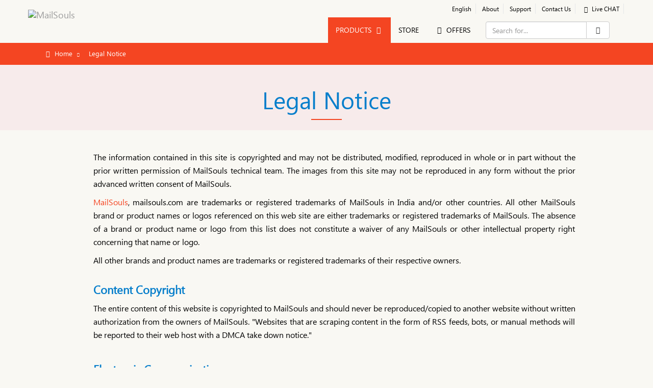

--- FILE ---
content_type: text/html; charset=utf-8
request_url: https://mailsouls.com/legal-notice.html
body_size: 2509
content:
<!DOCTYPE html>
<html lang="en">
<head>
<meta charset="utf-8">
<meta http-equiv="X-UA-Compatible" content="IE=edge">
<meta name="viewport" content="width=device-width, initial-scale=1">
<title>Legal Notice MailSouls Software</title>
<meta content="MailSouls Legal Notice and Disclaimers." name="description" />
<meta content="mailsouls, mailsouls software" name="keywords" />
<link rel="canonical" href="https://www.mailsouls.com/legal-notice.html" />
<meta name="robots" content="noindex,nofollow" />
<meta name="author" content="MailSouls"/>
<meta name="copyright" content="MailSouls Software" />
<link href="favicon.ico" rel="shortcut icon" />
<link href="css/bootstrap.min.css" rel="stylesheet" type="text/css">
<link href="css/fontello.css" rel="stylesheet" type="text/css">
<link href="css/style.css" rel="stylesheet" type="text/css">

<!--[if lte IE 8]>
  <script type='text/javascript' src='js2/html5shiv.js'></script>
  <script type='text/javascript' src='js2/respond.min.js'></script>
<![endif]-->
</head>
<body class="body-new">
<header>
  <nav class="navbar navbar-top hidden-sm hidden-xs" id="navbar-top">
    <div class="container">
      <ul class="nav navbar-nav navbar-right">
        <li class="dropdown2"><a aria-expanded="false"><img src="img/english.gif" alt=""> English</a></li>
        <li> <a href="https://www.mailsouls.com/about-us.html"> About </a> </li>
        <li> <a href="https://lc.chat/now/8269981/"> Support </a> </li>
        <li> <a href="https://www.mailsouls.com/contact-us.html"> Contact Us </a> </li>
        <li> <a href="https://lc.chat/now/8269981/"> <i class="icon icon-mobile"></i> Live CHAT </a> </li>
      </ul>
    </div>
  </nav>
  <nav class="navbar navbar-inverse ">
    <div class="container">
      <div class="navbar-header">
        <button data-target="#navbar-main" data-toggle="collapse" class="navbar-toggle" type="button"> <span class="icon-bar"></span> <span class="icon-bar"></span> <span class="icon-bar"></span> </button>
        <a href="https://www.mailsouls.com/index.html" class="navbar-brand"><img src="img/logo.png" alt="MailSouls"></a> </div>
      <div class="collapse navbar-collapse" id="navbar-main">
        <ul class="nav navbar-nav navbar-right">
          <li class="active"> <a href="https://www.mailsouls.com/"> PRODUCTS <i class="icon icon-down-open"></i> </a> </li>
          <li> <a href="https://www.mailsouls.com/store.html"> STORE </a> </li>
          <li></li>
          <li> <a href="#" class="header-offer"><i class="icon- icon-gift"></i> OFFERS </a> </li>
          <li>
            <form class="navbar-form" action="#">
              <div class="input-group">
                <input type="text" class="form-control" placeholder="Search for...">
                <span class="input-group-btn">
                <button class="btn btn-default" type="button"><i class="icon icon-search"></i></button>
                </span> </div>
            </form>
          </li>
        </ul>
      </div>
    </div>
  </nav>
</header>
<div class="page-header">
  <div class="container">
    <div class="row">
      <div class="col-sm-12">
        <ul class="breadcrumb">
          <li class="text-white"> <i class="icon-home text-white"></i> <a href="index.html">Home</a> </li>
          <li class="text-white">Legal Notice</li>
        </ul>
      </div>
    </div>
  </div>
</div>
<div class="container-red-light padding-btm-10 padding-top-40">
  <h1 class="h2 padding-btm-10 main-heading text-center">Legal Notice</h1>
  <p class="header-border"></p>
</div>
</div>
<div class="container">
  <div class="row"> </div>
  <div class="container padding-btm-10 padding-top-10">
    <div class="row">
      <div class="col-sm-10 col-sm-offset-1">
        <div class="text-center">
          <p class="margin-top-30 text-justify">The information contained in this site is copyrighted and may not be distributed, modified, reproduced in whole or in part without the prior written permission of MailSouls technical team. The images from this site may not be reproduced in any form without the prior advanced written consent of MailSouls.</p>
          <p class=" text-justify"> <a href="https://www.mailsouls.com">MailSouls</a>, mailsouls.com are trademarks or registered trademarks of MailSouls in India and/or other countries. All other MailSouls brand or product names or logos referenced on this web site are either trademarks or registered trademarks of MailSouls. The absence of a brand or product name or logo from this list does not constitute a waiver of any MailSouls or other intellectual property right concerning that name or logo. </p>
          <p class="text-justify">All other brands and product names are trademarks or registered trademarks of their respective owners.</p>
        </div>
        <div class="padding-btm-10 padding-top-20">
          <h2 class="h4 margin-top-40"><strong>Content Copyright</strong></h2>
          <p class="margin-top-10 text-justify">The entire content of this website is copyrighted to MailSouls and should never be reproduced/copied to another website without written authorization from the owners of MailSouls. "Websites that are scraping content in the form of RSS feeds, bots, or manual methods will be reported to their web host with a DMCA take down notice."</p>
        </div>
        <div class="padding-btm-10 padding-top-20">
          <h2 class="h4 margin-top-40"><strong>Electronic Communication</strong></h2>
          <p class="margin-top-10 text-justify">When you visit our website or send e-mails to us, you are communicating with us electronically. You consent to receive communications from us electronically. We will communicate with you by e-mail or by posting notices on this site. You agree that all agreements, notices, disclosures and other communications that we provide to you electronically satisfy any legal requirement that such communications be in writing.</p>
        </div>
        <div class="padding-btm-10 padding-top-20">
          <h3 class="h4 margin-top-40"><strong>Applicable Law</strong></h3>
          <p class="margin-top-10 text-justify">By visiting www.MailSouls.com, you agree that the laws of the state of Delhi, without regard to principles of conflict of laws, will govern these Conditions of Use and any dispute of any sort that might arise between you and MailSouls must be settled in the courts of Delhi, INDIA; and you agree to jurisdiction in such courts.</p>
        </div>
      </div>
    </div>
  </div>
</div>
<footer class="visible-sm-left-center">
  <div class="container padding-top-20 padding-btm-10">
    <div class="row">
      <div class="col-sm-8">
        <p class="">Copyright &copy; 2014-<script type="text/javascript">
var today = new Date()
var year = today.getFullYear()
document.write(year)
</script> 
          MailSouls Inc. All Rights Reserved.</p>
      </div>
      <div class="col-sm-4">
        <p class="text-right visible-sm-right-center">Sitemap: <a href="sitemap.xml" target="_blank" class="text-white">XML</a> | <a href="sitemap.xml" target="_blank" class="text-white">HTML</a></p>
      </div>
    </div>
  </div>
</footer>
<script src="js/jquery.min.js"></script> 
<script src="js/bootstrap.min.js"></script> 
<script src="js/custom.js"></script> 
<script type="text/javascript">
window.__lc = window.__lc || {};
window.__lc.license = 8269981;
(function() {
  var lc = document.createElement('script'); lc.type = 'text/javascript'; lc.async = true;
  lc.src = ('https:' == document.location.protocol ? 'https://' : 'http://') + 'cdn.livechatinc.com/tracking.js';
  var s = document.getElementsByTagName('script')[0]; s.parentNode.insertBefore(lc, s);
})();
</script>
<script defer src="https://static.cloudflareinsights.com/beacon.min.js/vcd15cbe7772f49c399c6a5babf22c1241717689176015" integrity="sha512-ZpsOmlRQV6y907TI0dKBHq9Md29nnaEIPlkf84rnaERnq6zvWvPUqr2ft8M1aS28oN72PdrCzSjY4U6VaAw1EQ==" data-cf-beacon='{"version":"2024.11.0","token":"ce9925c70fea404ca26c36e00c35c103","r":1,"server_timing":{"name":{"cfCacheStatus":true,"cfEdge":true,"cfExtPri":true,"cfL4":true,"cfOrigin":true,"cfSpeedBrain":true},"location_startswith":null}}' crossorigin="anonymous"></script>
</body>
</html>

--- FILE ---
content_type: text/css
request_url: https://mailsouls.com/css/fontello.css
body_size: 1120
content:
@font-face{font-family:fontello;src:url(../fonts/fontello4f40.eot?20093739);src:url(../fonts/fontello4f40.eot?20093739#iefix) format('embedded-opentype'),url(../fonts/fontello4f40.woff?20093739) format('woff'),url(../fonts/fontello4f40.ttf?20093739) format('truetype'),url(../fonts/fontello4f40.svg?20093739#fontello) format('svg');font-weight:400;font-style:normal}[class*=" icon-"]:before,[class^=icon-]:before{font-family:fontello;font-style:normal;font-weight:400;speak:none;display:inline-block;text-decoration:inherit;width:1em;margin-right:.2em;text-align:center;font-variant:normal;text-transform:none;line-height:1em;margin-left:.2em;-webkit-font-smoothing:antialiased;-moz-osx-font-smoothing:grayscale}.icon-mail-alt:before{content:'\e800'}.icon-mail:before{content:'\e801'}.icon-video:before{content:'\e802'}.icon-camera:before{content:'\e803'}.icon-down-open:before{content:'\e804'}.icon-doc:before{content:'\e805'}.icon-plus-squared-alt:before{content:'\e806'}.icon-minus-squared-alt:before{content:'\e807'}.icon-tag:before{content:'\e808'}.icon-lock-dark:before{content:'\e809'}.icon-link:before{content:'\e80a'}.icon-home:before{content:'\e80b'}.icon-help-circled:before{content:'\e80c'}.icon-download:before{content:'\e80d'}.icon-upload:before{content:'\e80e'}.icon-quote-left:before{content:'\e80f'}.icon-quote-right:before{content:'\e810'}.icon-share:before{content:'\e811'}.icon-comment-empty:before{content:'\e812'}.icon-comment:before{content:'\e813'}.icon-attention:before{content:'\e814'}.icon-money:before{content:'\e815'}.icon-login:before{content:'\e816'}.icon-left-open:before{content:'\e817'}.icon-academic:before{content:'\e818'}.icon-dollar:before{content:'\e819'}.icon-rupee:before{content:'\e81a'}.icon-filter:before{content:'\e81b'}.icon-tasks:before{content:'\e81c'}.icon-fork:before{content:'\e81d'}.icon-block:before{content:'\e81e'}.icon-pdf:before{content:'\e81f'}.icon-chat:before{content:'\e820'}.icon-chat-empty:before{content:'\e821'}.icon-link-ext:before{content:'\e822'}.icon-cc-paypal:before{content:'\e823'}.icon-tags:before{content:'\e824'}.icon-cc-visa:before{content:'\e825'}.icon-ok:before{content:'\e826'}.icon-star-empty:before{content:'\e827'}.icon-personal:before{content:'\e828'}.icon-arrow-down:before{content:'\e829'}.icon-th-large:before{content:'\e82a'}.icon-picture:before{content:'\e82b'}.icon-tools:before{content:'\e82c'}.icon-basket:before{content:'\e82d'}.icon-database-dark:before{content:'\e82e'}.icon-credit-card:before{content:'\e82f'}.icon-ticket:before{content:'\e830'}.icon-rocket:before{content:'\e831'}.icon-arrow-left:before{content:'\e832'}.icon-twitter:before{content:'\e833'}.icon-facebook:before{content:'\e834'}.icon-gplus:before{content:'\e835'}.icon-pinterest:before{content:'\e836'}.icon-tumblr:before{content:'\e837'}.icon-linkedin:before{content:'\e838'}.icon-skype:before{content:'\e839'}.icon-paypal:before{content:'\e83a'}.icon-th-list:before{content:'\e83b'}.icon-ok-big:before{content:'\e83c'}.icon-cross-big:before{content:'\e83d'}.icon-right-open:before{content:'\e83e'}.icon-up-open:before{content:'\e83f'}.icon-location:before{content:'\e840'}.icon-search:before{content:'\e841'}.icon-cross:before{content:'\e842'}.icon-angle-double-left:before{content:'\e843'}.icon-angle-double-right:before{content:'\e844'}.icon-angle-double-up:before{content:'\e845'}.icon-user-add:before{content:'\e846'}.icon-users:before{content:'\e847'}.icon-user:before{content:'\e848'}.icon-angle-double-down:before{content:'\e849'}.icon-arrow-right:before{content:'\e84a'}.icon-ok-circle:before{content:'\e84b'}.icon-arrow-up:before{content:'\e84c'}.icon-cancel-circle:before{content:'\e84d'}.icon-plus:before{content:'\e84e'}.icon-minus:before{content:'\e84f'}.icon-enterprise:before{content:'\e850'}.icon-eye-off:before{content:'\e851'}.icon-calendar:before{content:'\e852'}.icon-buy:before{content:'\e853'}.icon-youtube-play:before{content:'\e854'}.icon-star:before{content:'\e855'}.icon-help:before{content:'\e856'}.icon-eye:before{content:'\e857'}.icon-cog:before{content:'\e858'}.icon-cog-alt:before{content:'\e859'}.icon-asterisk:before{content:'\e85a'}.icon-gift:before{content:'\e85b'}.icon-building:before{content:'\e85c'}.icon-chart-bar:before{content:'\e85d'}.icon-globe:before{content:'\e85e'}.icon-cloud:before{content:'\e85f'}.icon-windows:before{content:'\e860'}.icon-email:before{content:'\e861'}.icon-appstore:before{content:'\e862'}.icon-android:before{content:'\e863'}.icon-ie:before{content:'\e864'}.icon-gmail:before{content:'\e865'}.icon-business:before{content:'\e866'}.icon-hourglass:before{content:'\e867'}.icon-check:before{content:'\e868'}.icon-cancel:before{content:'\e869'}.icon-drive:before{content:'\e86a'}.icon-trophy:before{content:'\e86b'}.icon-print:before{content:'\e86c'}.icon-lock-open-alt:before{content:'\e86d'}.icon-right-dir:before{content:'\e86e'}.icon-phone:before{content:'\e86f'}.icon-gauge:before{content:'\e870'}.icon-hammer:before{content:'\e871'}.icon-mobile:before{content:'\e872'}.icon-vimeo:before{content:'\e873'}.icon-book:before{content:'\e874'}.icon-send-dark:before{content:'\e875'}.icon-send:before{content:'\e876'}.icon-thumbs-up:before{content:'\e877'}.icon-thumbs-down:before{content:'\e878'}.icon-wechat:before{content:'\e879'}.icon-down-dir:before{content:'\e87a'}.icon-left-dir:before{content:'\e87b'}.icon-up-dir:before{content:'\e87c'}.icon-monitor:before{content:'\e87d'}.icon-wrench:before{content:'\e87e'}.icon-logout:before{content:'\e87f'}.icon-sitemap:before{content:'\e880'}.icon-bank:before{content:'\e881'}.icon-retweet:before{content:'\e882'}.icon-plus-circle:before{content:'\e883'}.icon-minus-circle:before{content:'\e884'}.icon-flag:before{content:'\e885'}.icon-flag-empty:before{content:'\e886'}.icon-sort-name-up:before{content:'\e887'}.icon-sort-name-down:before{content:'\e888'}.icon-floppy:before{content:'\e889'}.icon-inbox:before{content:'\e88a'}.icon-flash:before{content:'\e88b'}.icon-trash-empty:before{content:'\e88c'}.icon-folder-open-empty:before{content:'\e88d'}.icon-folder-open:before{content:'\e88e'}.icon-dot-3:before{content:'\e890'}.icon-dot-2:before{content:'\e891'}.icon-dot:before{content:'\e892'}.icon-record:before{content:'\e893'}.icon-zoom-in:before{content:'\e894'}.icon-zoom-out:before{content:'\e895'}.icon-play:before{content:'\e896'}.icon-down-open-big:before{content:'\e897'}.icon-trash:before{content:'\e898'}.icon-left-open-big:before{content:'\e899'}.icon-right-open-big:before{content:'\e89a'}.icon-list:before{content:'\e89b'}.icon-flow-tree:before{content:'\e89c'}.icon-folder:before{content:'\e89d'}.icon-quote:before{content:'\e89e'}.icon-back-in-time:before{content:'\e89f'}.icon-spin3:before{content:'\e8a0'}.icon-spin4:before{content:'\e8a1'}.icon-spin6:before{content:'\e8a2'}.icon-spin5:before{content:'\e8a3'}.icon-spin1:before{content:'\e8a4'}.icon-user-secret:before{content:'\e8a5'}.icon-medkit:before{content:'\e8a6'}.icon-lifebuoy:before{content:'\e8a7'}.icon-up-open-big:before{content:'\e8a8'}.icon-star-half:before{content:'\e8a9'}.icon-star-half-alt:before{content:'\e8aa'}.icon-info-circled:before{content:'\e8ab'}.icon-info:before{content:'\e8ac'}

--- FILE ---
content_type: text/css
request_url: https://mailsouls.com/css/style.css
body_size: 6647
content:
@font-face {
font-family:'laoui';
src:url('../fonts/laoui.eot');
src:url('../fonts/laoui.eot') format('embedded-opentype'), url('../fonts/laoui.woff2') format('woff2'), url('../fonts/laoui.woff') format('woff'), url('../fonts/laoui.ttf') format('truetype'), url('../fonts/laoui.svg#laoui') format('svg');
}
body {
	font-family: 'laoui', Arial, sans-serif;
	font-size: 16px;
	line-height: 24px;
	color: #000;
	background-color: #f9f8f3;
}
.body-new {
	font-family: 'laoui', sans-serif;
	font-size: 16px;
	line-height: 26px;
	color: #000;
}
.body-new h1, .body-new .h1, .body-new h2, .body-new .h2, .body-new h3, .body-new .h3, .body-new h4, .body-new .h4, .body-new h5, .body-new .h5, .body-new h6, .body-new .h6 {
	font-family: 'laoui', sans-serif;
	margin-top: 0px;
	margin-bottom: 0px;
}
.body-new h1, .body-new .h1 {
	font-size: 46px;
	line-height: 56px;
}
strong {
	font-weight: 600;
}
a {
	color: #f44522;
	transition: 0.5s ease;
	outline: 0 !important;
}
.strike {
	text-decoration: none;
	position: relative;
	display: inline-block;
	font-size:36px;
	padding-top: 20px;
}
.strike:after {
	content: "";
	position: absolute;
	bottom: 0;
	left: 0;
	border-top: 2px solid red;
	height: 45%;
	height: calc(50% - 10px);
	width: 100%;
	transform: rotateZ(-4deg);
}
a:hover, a:active, a:focus {
	color: #067ecb;
	text-decoration: none !important;
}
hr {
	border-top: 1px solid #3d4d5e;
}
::selection {
text-shadow: none;
background: #f44522;
color: #fff;
}
::-moz-selection {
text-shadow:none;
background:#f44522;
color:#fff;
}
.text-style {
	font-size: 23px;
	line-height: 25px !important;
}
.img-responsive {
	display: inline-block !important
}
.panel {
	border-radius: 0px;
}
.panel .panel-heading {
	border-top-left-radius: 0px;
	border-top-right-radius: 0px;
}
.weight-400 {
	font-weight: 400;
}
.padding-10 {
	padding: 10px;
}
.padding-15 {
	padding: 15px;
}
.padding-20 {
	padding: 20px;
}
.padding-top-5 {
	padding-top: 5px;
}
.padding-top-10 {
	padding-top: 10px;
}
.padding-top-15 {
	padding-top: 15px;
}
.padding-top-20 {
	padding-top: 20px;
}
.padding-top-25 {
	padding-top: 25px;
}
.padding-top-30 {
	padding-top: 30px;
}
.padding-top-40 {
	padding-top: 40px;
}
.padding-top-50 {
	padding-top: 50px;
}
.padding-top-60 {
	padding-top: 60px;
}
.padding-top-100 {
	padding-top: 100px;
}
.padding-top-120 {
	padding-top: 120px;
}
.padding-btm-5 {
	padding-bottom: 5px;
}
.padding-btm-10 {
	padding-bottom: 10px;
}
.padding-btm-15 {
	padding-bottom: 15px;
}
.padding-btm-20 {
	padding-bottom: 20px;
}
.padding-btm-30 {
	padding-bottom: 30px;
}
.padding-btm-40 {
	padding-bottom: 40px;
}
.padding-btm-50 {
	padding-bottom: 50px;
}
.padding-btm-60 {
	padding-bottom: 60px;
}
.padding-btm-100 {
	padding-bottom: 100px;
}
.padding-btm-120 {
	padding-bottom: 120px;
}
.margin-top-10 {
	margin-top: 10px;
}
.margin-top-20 {
	margin-top: 20px;
}
.margin-top-30 {
	margin-top: 30px;
}
.padding-left-btm {
	padding-left: 0px;
	padding-bottom: 0px;
}
.padding-left-20 {
	padding-left: 20px;
}
.padding-left-0 {
	padding-left: 0px;
}
.margin-btm-10 {
	margin-bottom: 10px;
}
.margin-btm-15 {
	margin-bottom: 15px;
}
.margin-btm-20 {
	margin-bottom: 20px;
}
.margin-btm-30 {
	margin-bottom: 30px;
}
.margin-left-media {
	margin-left: 95px;
	margin-bottom: 50px
}
@media (max-width:767px) {
.margin-left-media {
margin-left: 20px;
}
}
.weight-100 {
	font-weight: 100;
}
.weight-300 {
	font-weight: 300;
}
.weight-600 {
	font-weight: 600;
}
.icon-size-20 {
	font-size: 20px;
}
.icon-size-30 {
	font-size: 30px;
}
.icon-size-50 {
	font-size: 50px;
}
.p-lg {
	font-size: 24px;
	line-height: 28px;
	color: #000;
	font-weight: 600;
}
.p-sm {
	font-size: 12px;
	line-height: 18px;
}
.p-xs {
	font-size: 14px;
	line-height: 18px;
}
h1, .h1, h2, .h2, h3, .h3, h4, .h4, h5, .h5, h6, .h6 {
	margin-top: 0px;
	margin-bottom: 0px;
	color: #067ecb;
}
h1, .h1 {
	font-size: 48px;
	line-height: 60px;
}
h2, .h2 {
	font-size: 36px;
	line-height: 38px;
}
h3, .h3 {
	font-size: 30px;
	line-height: 40px;
}
h4, .h4 {
	font-size: 22px;
	line-height: 28px;
}
h5, .h5 {
	font-size: 18px;
	line-height: 28px;
}
h6, .h6 {
	font-size: 16px;
	line-height: 24px;
}
.stickytopheight {
	margin-top: -105px;
	position: absolute;
	background-color: #f9f8f3;
	height: 20px;
}
#flyout {
	background-color: #ffffff;
	width: 100%;
	z-index: 999;
	-webkit-box-shadow: 0 1px 1px rgba(0, 0, 0, .08);
	box-shadow: 0 1px 1px rgba(0, 0, 0, .08)
}
.fixed {
	position: fixed;
	top: 76px;
	left: 0;
}
.offer-text {
	font-size: 24px;
	font-weight:300;
	line-height:38px;
}
.bg-red {
	background-color:#797977
}
.offer-t {
	font-size: 25px
}
.white-text {
	color:#FFF;
}
@media (max-width:991px) {
h1, .h1 {
font-size: 36px;
line-height: 48px;
}
h2, .h2 {
font-size: 32px;
line-height: 40px;
}
h3, .h3 {
font-size: 30px;
line-height: 34px;
}
h4, .h4 {
font-size: 22px;
line-height: 30px;
}
}
@media (max-width:600px) {
h1, .h1 {
font-size: 34px;
line-height: 38px;
}
h2, .h2 {
font-size: 26px;
line-height: 38px;
}
}
.text-white {
	color: #fff;
}
.text-red {
	color: #f44522;
}
.text-blue {
	color: #0078d7;
}
.text-blue-light {
	color: #7ebee8;
}
.text-blue-sky {
	color: #3498db
}
.text-purple {
	color: #b455b6;
}
.text-orange {
	color: #f38a01;
}
.text-gray {
	color: #808080;
}
.text-grey-dark {
	color: #393838
}
.text-info {
	color: #0b789f;
}
.container-grey {
	background: #f9f9f9;
}
.container-yellow {
	background: #fff5ee;
}
.container-red {
	background-color: #f44522;
}
.container-blue {
	background-color: #2680c0;
}
.container-blue-light {
	background-color: #cce2f9;
}
.container-red-light {
	background-color: #f7ebeb;
}
.bg-white {
	background-color: #fff;
}
.bg-round {
	border-radius: 50%;
	border: 1px solid #000;
	height: 200px;
	width: 200px;
	display: inline-block;
}
.bg-offer {
	background-color: #de2f2f;
	height: 450px;
	width: 100%;
}
.border-btm-blue-3 {
	border-bottom: 3px solid #0087ff;
}
.border-top-btm-grey {
	border-top: 1px solid #ccc;
	border-bottom: 1px solid #ccc;
}
.media-left, .media > .pull-left {
	padding-right: 20px;
}
.navbar-blue {
	background-color: #2680c0;
}
.main-nav {
	background-color: #f44522;
}
ul.main-nav {
	list-style: none;
	text-align: center;
	margin-bottom: 0px;
	padding-left: 0;
}
ul.main-nav li {
	display: inline-block;
}
ul.main-nav li a {
	color: #fff;
	display: block;
	padding: 20px 31px;
	font-style: normal;
	font-weight: 300;
	text-shadow: 0 0 1px rgba(0, 0, 0, 0.35);
	text-transform: uppercase;
	font-size: 18px;
}
.main-nav li a:hover {
	background-color: #067ecb;
}
.grid-demo {
	position: relative;
}
.main-nav li a:active {
	color: #ee7000 !important;
}
.header-offer {
	color: #f00 #000000;
}
.header-form .form-control {
	font-size: 13px;
	height: 28px;
	border-radius: 0px;
	margin-top: 10px;
	box-shadow: 0 0px 0px rgba(0, 0, 0, 0.075)
}
.header-form .btn-default {
	border-radius: 0px;
	border-left: 0 none;
}
.header-form .btn {
	font-size: 14px;
	margin-top: 10px;
	padding: 3px 10px;
}
.navbar {
	min-height: auto;
	margin-bottom: 0;
	border: 0px;
	border-radius: 0;
}
.navbar-brand {
	padding: 0;
}
@media (min-width:992px) {
.navbar-brand {
position: relative;
top: -15px;
}
}
#navbar-top .navbar-nav > li > a {
	border-right: 1px solid #e5e7e9;
	font-size: 12px;
	margin: 7px 2px;
	padding: 0px 8px;
}
#navbar-top .navbar-right {
}
#navbar-top .input-group {
	background-color: transparent !important;
	border-collapse: separate;
	border-color: #737373;
	display: table;
	margin-left: 18px;
	position: relative;
	padding-top: 5px;
}
#navbar-top .form-control {
	background-color: #071c33;
	border: 1px solid #5d6d7e;
	color: #9d9d9d;
}
#navbar-top .btn {
	padding: 4px;
}
.navbar-inverse {
	background-color: #f9f8f3;
}
.navbar-inverse .navbar-nav > li > a {
	color: #000;
}
.navbar-nav > li > a {
	color: #000;
	font-size: 14px;
}
.navbar-inverse .navbar-nav > .active > a, .navbar-inverse .navbar-nav > .active > a:focus, .navbar-inverse .navbar-nav > .active > a:hover {
	color: #fff !important;
	background-color: #f44522;
}
.navbar-inverse .navbar-nav > .open > a, .navbar-inverse .navbar-nav > .open > a:focus, .navbar-inverse .navbar-nav > .open > a:hover {
	background: #f44522;
	color: #fff !important;
}
.navbar-inverse .navbar-nav > li > a:focus, .navbar-inverse .navbar-nav > li > a:hover {
	background: #f44522;
	color: #fff !important;
}
.navbar-inverse .navbar-toggle:hover, .navbar-inverse .navbar-toggle:focus {
	background-color: #067ecb;
}
@media (max-width:991px) {
.navbar-inverse .navbar-nav > li > a {
font-size: 16px;
margin-top: 0;
padding-top: 0px;
padding-bottom: 0px;
border-radius: 0px;
margin-left: 0px;
}
.navbar-inverse .navbar-nav > li > a {
padding-top: 11px;
padding-bottom: 11px;
border-bottom: solid 1px #233140;
}
}
.main-nav .nav > li.dropdown.open {
	position: static;
}
.main-nav .nav > li.dropdown.open .dropdown-menu {
	display: table;
	width: 100%;
	text-align: center;
	left: 0;
	right: 0;
	padding: 0px;
	border: medium none;
}
.main-nav .dropdown-menu > p {
	font-size: 17px;
	margin-bottom: 0;
	padding-left: 10px;
}
.main-nav .dropdown-menu > li > a {
	clear: both;
	color: #333;
	display: block;
	font-weight: 400;
	line-height: 1.42857;
	padding: 6px 16px;
	white-space: nowrap;
}
.main-nav .dropdown1 .dropdown-menu {
	left: -315px;
	min-width: 753px;
	padding-bottom: 0px;
}
@media (max-width:768px) {
.main-nav .dropdown1 .dropdown-menu {
left: -315px;
min-width: auto;
padding-bottom: 0px;
}
.main-nav .h5, .navbar-inverse .h6 {
color: #9d9d9d !important;
}
}
#navbar-second .navbar-nav > li > a {
	color: #fff !important;
	font-size: 18px;
	font-style: normal;
	font-weight: 300 !important;
	padding: 20px 31px;
	text-shadow: 0 0 1px rgba(0, 0, 0, 0.35);
	text-transform: uppercase;
	font-family: roboto;
}
#navbar-second .navbar-nav > li > a:focus {
	background-color: #067ecb;
}
#navbar-second .dropdown-menu {
	background-color: transparent;
}
@media (max-width:767px) {
#navbar-second .navbar-nav > li > a {
border-bottom: 1px solid #ccc;
color: #fff;
font-size: 14px;
font-style: normal;
font-weight: 300;
padding: 8px 15px;
text-shadow: 0 0 1px rgba(0, 0, 0, 0.35);
text-transform: uppercase;
}
#navbar-second .navbar-nav > li > a::last-child {
border-bottom: none !important;
}
.banner h1 {
font-size: 40px !important;
line-height: 50px !important;
}
}
.navbar-inverse .navbar-toggle {
	background: #f44522 none repeat scroll 0 0;
	border-color: #f44522;
}
.navbar-inverse .navbar-toggle:hover, .navbar-inverse .navbar-toggle:focus {
	background-color: #f44522;
}
.main-nav .navbar-toggle {
	background-color: #fff;
}
.navbar-toggle .icon-bar {
	background: #000;
	position: relative;
	transition: all 200ms ease-in-out;
}
.navbar-toggle.active .icon-bar:nth-of-type(1) {
top: 7px;
transform: rotate(45deg);
background-color: #000;
}
.navbar-toggle.active .icon-bar:nth-of-type(2) {
background-color: transparent;
}
.navbar-toggle.active .icon-bar:nth-of-type(3) {
top: -5px;
transform: rotate(-45deg);
background-color: #000;
}
ul.list-circle {
	list-style: outside none none;
	margin: 0;
	padding-left: 23px;
}
ul.list-circle li {
	font-size: 14px;
	line-height: 18px;
	margin-top: 3px;
	margin-bottom: 3px;
}
ul.list-circle li a {
	color: #2f2f2f;
	transition-timing-function: linear;
	transition-delay: 0s;
	transition: width 0s;
}
ul.list-circle li::before {
color: #0087ff;
content: "• ";
font-size: 16px;
font-weight: bolder;
margin-left: -21px;
margin-right: 10px;
line-height: 24px;
}
@media (max-width:991px) {
ul.list-circle li a {
color: #d9d9d9;
}
}
.buy-link {
	background: #ff9269 none repeat scroll 0 0;
	color: #fff !important;
	font-size: 11px;
	margin-left: 7px;
	padding: 5px;
	visibility: hidden;
	transition-delay: 0s;
}
.download-link {
	background: #0087ff none repeat scroll 0 0;
	color: #fff !important;
	font-size: 11px;
	margin-left: 7px;
	padding: 5px;
	visibility: hidden;
	transition-delay: 0s;
}
@media (max-width: 768px) {
.buy-link {
visibility: visible !important;
}
.download-link {
visibility: visible!important;
}
}
.banner {
	position: relative;
}
.banner .slide1 {
	background-image: url(../img/bg-header.png);
	background-repeat: repeat;
	width: 100% !important;
	z-index: 1;
}
.banner .slide2 {
	background-image: url(../img/bg-header.png);
	background-repeat: no-repeat;
	width: 100% !important;
	webkit-background-size: cover;
	-moz-background-size: cover;
	background-size: cover;
	-o-background-size: cover;
	z-index: 1;
}
.banner .slide3 {
	background-image: url(../img/bg-header.png);
	background-repeat: repeat;
	width: 100% !important;
	z-index: 1;
}
.banner .owl-theme .owl-controls {
	margin-top: -35px;
	position: relative;
	text-align: center;
}
.banner .customNavigation {
	position: relative;
	text-align: center;
}
.banner .customNavigation a {
	-moz-user-select: none;
	cursor: pointer;
}
.banner .customNavigation .prev {
	left: 5px;
	margin-top: -300px;
	position: absolute;
	top: 50%;
	z-index: 0;
	color: #c5c5c5;
	font-size: 60px;
}
.banner .customNavigation .next {
	margin-top: -300px;
	position: absolute;
	right: 5px;
	top: 50%;
	z-index: 0;
	color: #c5c5c5;
	font-size: 60px;
}
.banner .button-box {
	position: relative;
}
.banner .button-box .box1 {
	display: none;
}
.banner .button-box .box2 {
	display: none;
}
.banner a.free-trial {
	color: #fff;
}
.banner a.free-trial:hover {
	color: #f38a01;
}
.banner .icon-top1 {
	left: 30%;
	position: absolute;
	top: 89px;
	font-size: 30px;
}
.banner .icon-top2 {
	left: 55%;
	position: absolute;
	top: 89px;
	font-size: 30px;
}
.banner .icon-text {
	font-size: 16px;
	font-weight: 300;
}
@media (max-width: 992px) and (min-width:768px) {
.banner .btn-orange, .banner .btn-mac {
background-color: #f38a01;
padding: 9px 12px;
color: #fff;
font-size: 16px;
position: relative;
text-decoration: none;
z-index: 3;
border-radius: 0px;
}
.banner .icon-top1 {
left: 31px;
position: absolute;
top: 89px;
font-size: 30px;
}
.banner .icon-top2 {
left: 110px;
position: absolute;
top: 89px;
font-size: 30px;
}
}
.banner .btn-win {
	background-color: #f38a01;
	padding: 10px 35px;
	color: #fff;
	font-size: 18px;
	position: relative;
	text-decoration: none;
	z-index: 3;
	border-radius: 0px;
}
.banner .btn-win:hover {
	color: #fff;
}
.banner .btn-mac {
	background-color: #fff;
	padding: 10px 35px;
	color: #0078d7;
	font-size: 18px;
	position: relative;
	text-decoration: none;
	z-index: 3;
	border-radius: 0px;
}
.banner .btn-mac:hover {
	background-color: #f38a01;
	color: #fff;
}
@media (max-width:767px) {
.banner .btn-win {
width: 100%;
display: block;
}
.banner .btn-mac {
width: 100%;
display: block;
}
}
.banner h1 {
	font-size: 64px;
	line-height: 75px;
}
.btn-trial {
	background-color: #06bd06;
	padding: 15px 30px;
	margin: 0px 10px 10px 0px;
	color: #fff;
	font-size: 26px;
	position: relative;
	text-decoration: none;
	border-radius: 0px;
}
.btn-trial:hover {
	background-color: #090;
}
.btn-download {
	background: #66b030 none repeat scroll 0 0;
	border-radius: 2px;
	color: #fff;
	font-size: 22px;
	line-height: 19px;
	padding: 12px 16px;
	margin-top: 5px;
}
.btn-download:hover {
	color: #fff;
}
.btn-buy {
	padding: 5px 8px;
	color: #fff;
	background-color: #ff7000;
	font-size: 18px;
	margin-top: 10px;
	border-radius: 1px;
}
.btn-buy:hover {
	background-color: #eb6802;
	color: #fff;
}
.btn-border-blue {
	padding: 5px 8px;
	color: #0078d7;
	background-color: #ffffff;
	font-size: 18px;
	border-radius: 0px;
	border: 1px solid #0078d7;
	margin-top: 20px;
}
.btn-border-blue:hover {
	color: #0078d7;
}
.btn-get-now {
	background-color: #0087ff;
	color: #fff;
	text-align: center;
	z-index: 2;
	padding: 10px 15px;
	border-radius: 0px;
}
.btn-get-now:hover {
	color: #ffffff;
}
.btn-orange {
	background: transparent none repeat scroll 0 0;
	background-color: #f9f8f3;
	border: 2px solid #f38a01;
	border-radius: 2px;
	color: #000;
	font-size: 22px;
	line-height: 19px;
	padding: 10px 20px;
	margin-top: 5px;
}
.btn-orange:hover {
	color: #fff;
	background: #f38a01 none repeat scroll 0 0;
}
@media (max-width:767px) {
.btn-orange, .btn-get-now, .btn-download {
width: 100%;
display: block;
}
}
.bg-banner .icon-cross-custom {
	color: #ffffff;
	font-size: 22px;
	left: 82%;
	position: absolute;
	right: 0;
	top: 20px;
}
.texture {
	bottom: 0;
	left: 0;
	position: absolute;
	right: 0;
	top: 0;
}
.table>thead>tr>th {
	padding-top: 15px;
	padding-bottom: 15px;
	vertical-align: bottom;
	border-bottom: 1px solid #ddd;
}
@media (max-width:767px) {
.free-download-td {
width: 60px;
}
table {
font-size: 12px !important;
line-height: 13px !important;
}
}
#client-say {
	position: relative;
}
#client-say .item {
	margin: 10px;
	color: #514f4f;
	font-size: 20px;
	line-height: 38px;
	font-weight: 400;
}
#client-say .customNavigation {
	position: relative;
	text-align: center;
}
#client-say .customNavigation a {
	-moz-user-select: none;
	cursor: pointer;
}
#client-say .customNavigation .prev {
	left: -83px;
	margin-top: -205px;
	position: absolute;
	top: 50%;
	z-index: 0;
	color: #cecece;
	font-size: 60px;
}
#client-say .customNavigation .next {
	margin-top: -205px;
	position: absolute;
	right: -83px;
	top: 50%;
	z-index: 0;
	color: #cecece;
	font-size: 60px;
}
@media (max-width:768px) {
#client-say .customNavigation .prev {
left: 0px;
}
#client-say .customNavigation .next {
right: 0px;
}
}
.awards .owl-controls {
	text-align: left !important;
}
.awards .icon-quote-left, .awards .icon-quote-right {
	color: #CCC;
}
footer {
	background-color: #0c81cc !important;
	font-size: 14px;
	font-weight: 400;
	color: #fff;
}
footer .btn-download, .btn-buy {
	position: relative;
}
footer .btn-download:before {
	font-family: "fontello";
	content: '\e80d';
	left: -1px;
	padding: 10px 12px;
	position: absolute;
	top: -1px;
	background: #055dd4;
}
footer .btn-download {
	background-color: #0078d7;
	border-radius: 0;
	color: #fff;
	font-size: 18px;
	margin-top: 0px;
	padding: 9px 8px;
}
footer .btn-download:hover {
	background-color: #055dd4;
}
footer .btn-buy:before {
	font-family: "fontello";
	content: '\e853';
	left: -1px;
	padding: 10px 12px;
	position: absolute;
	top: -1px;
	background-color: #f37901;
}
footer .btn-buy {
	background-color: #f38a01;
	border-radius: 0;
	color: #fff;
	font-size: 18px;
	padding: 9px 35px;
	text-decoration: none;
}
footer .btn-buy:hover {
	background-color: #f37901;
	color: #fff;
}
footer ul {
	padding-left: 0px;
}
footer ul li {
	list-style: none;
	padding-top: 3px;
}
footer a, footer ul li a {
	color: #bdbdbd;
}
footer a:hover, footer ul li a:hover {
	color: #fff
}
footer .h4 {
	font-size: 18px !important;
	color: #ffae00 !important;
}
ul.list-check {
	list-style: outside none none;
	margin: 0;
	padding-left: 23px;
}
ul.list-check li {
	font-size: 16px;
	line-height: 22px;
	margin-bottom: 5px;
}
ul.list-check li::before {
color: #f44522;
font-family: "fontello";
content: "\e826";
font-size: 14px;
font-weight: 400;
margin-left: -24px;
margin-right: 10px;
line-height: 18px;
}
ul.list-right-open-thin {
	list-style: outside none none;
	margin: 0;
	padding-left: 23px;
}
ul.list-right-open-thin {
	list-style: outside none none;
	margin: 0;
	padding-left: 23px;
}
ul.list-right-open-thin li {
	font-size: 16px;
	line-height: 20px;
	margin-bottom: 5px;
}
ul.list-right-open-thin li a {
	color: #bdbdbd;
	transition-timing-function: linear;
	transition-delay: 0s;
	transition: width 0s;
}
ul.list-right-open-thin li::before {
color: #ffae00;
font-family: "fontello";
content: "\e83e";
font-size: 12px;
font-weight: 400;
margin-left: -21px;
margin-right: 10px;
line-height: 18px;
}
ul.footer-social {
	list-style: outside none none;
	margin-bottom: 0 !important;
	padding: 0;
}
ul.footer-social li {
	display: inline-block;
	font-size: 14px;
	margin-bottom: 5px;
	margin-top: 5px;
}
ul.footer-social li i {
	background: #fff none repeat scroll 0 0;
	border: 1px solid #ccc;
	border-radius: 50%;
	color: #363636;
	display: inline-block;
	font-size: 16px;
	height: 40px;
	line-height: 38px;
	margin-right: 8px;
	text-align: center;
	width: 40px;
}
ul.footer-social li i:hover {
	color: #fff;
}
ul.footer-social li .icon-facebook:hover {
	background: #3b5998 none repeat scroll 0 0;
	border: 1px solid #3b5998;
}
ul.footer-social li .icon-twitter:hover {
	background: #00aced none repeat scroll 0 0;
	border: 1px solid #00aced;
}
ul.footer-social li .icon-gplus:hover {
	background: #dd4b39 none repeat scroll 0 0;
	border: 1px solid #dd4b39;
}
ul.footer-social li .icon-linkedin:hover {
	background: #125688 none repeat scroll 0 0;
	border: 1px solid #125688;
}
ul.footer-social li .icon-youtube-play:hover, ul.footer-social li .icon-pinterest-2:hover {
	background: #b00 none repeat scroll 0 0;
	border: 1px solid #b00;
}
ul.list-right {
	list-style: outside none none;
	margin: 0;
	padding-left: 23px;
}
ul.list-right li {
	font-size: 16px;
	line-height: 22px;
	margin-top: 5px;
	margin-bottom: 5px;
}
ul.list-right li a {
	color: #2f2f2f;
	transition-timing-function: linear;
	transition-delay: 0s;
	transition: width 0s;
}
ul.list-right li::before {
color: #0087ff;
font-family: "fontello";
content: "\e83e";
font-size: 14px;
font-weight: 400;
margin-left: -15px;
margin-right: 10px;
line-height: 24px;
}
ul.list-right.text-blue li a {
	color: #0087ff;
	transition-timing-function: linear;
	transition-delay: 0s;
	transition: width 0s;
}
a.gotoTop {
	position: fixed;
	z-index: 12;
	right: 0px;
	bottom: 0px;
	color: #FFF !important;
	background: #f44522;
	padding: 15px 8px 8px 8px;
	display: none;
	width: 56px;
	height: 56px;
	transition-duration: 0.6s;
	outline: 0;
}
a.gotoTop:before {
	font-family: "fontello";
	content: '\e8a8';
	padding-left: 15px;
	text-decoration: none !important;
}
a.gotoTop:hover {
	background: #067ecb;
	margin-bottom: 5px;
}
a.gotoTop:hover, a.gotoTop:active, a.gotoTop:focus {
	text-decoration: none;
}
@media (max-width:991px) {
a.gotoTop {
padding: 5px 8px 8px 8px;
width: 40px;
height: 40px;
}
a.gotoTop:before {
padding-left: 5px;
}
}
@media (min-width:768px) {
.visible-sm-left-center {
display: block!important;
text-align: left !important;
}
.visible-sm-right-center {
display: block!important;
text-align: right !important;
}
}
@media (max-width:767px) {
.visible-sm-left-center {
display: block!important;
text-align: center !important;
}
.visible-sm-right-center {
display: block!important;
text-align: center !important;
}
}
.header .btn-trial {
	background-color: #06bd06;
	padding: 15px 30px;
	margin: 0px 10px 10px 0px;
	color: #fff;
	font-size: 26px;
	position: relative;
	text-decoration: none;
	border-radius: 0px;
}
.header .btn-trial:hover {
	background-color: #090;
}
.header .btn-buy {
	background-color: #fff;
	padding: 12px 27px;
	border: 3px solid #f38a01;
	margin: 0px 10px 10px 0px;
	color: #000;
	font-size: 26px;
	text-decoration: none;
	border-radius: 0px;
}
.header .btn-buy:hover {
	background-color: #f37901;
	color: #fff;
}
.header .link, .header .link:hover {
	color: #fff;
}
@media (max-width:991px) {
.header .btn-trial, .header .btn-buy {
padding: 10px 15px;
font-size: 20px;
}
}
@media (max-width:767px) {
.header .btn-trial {
width: 100%;
display: block;
}
.header .btn-buy {
width: 100%;
display: block;
}
}
.products li.active a::after {
bottom: -22px;
color: #067ecb;
content: "\e87a";
font-family: "fontello";
font-size: 24px;
left: 41%;
border-radius: 0px;
position: absolute;
right: 41%;
}
.products .nav-tabs.nav-justified > li > a {
	border-bottom-color: #f44522;
}
.products .nav-tabs.nav-justified > .active > a, .products .nav-tabs.nav-justified > .active > a:hover, .products .nav-tabs.nav-justified > .active > a:focus {
	border-bottom-color: #067ecb !important;
	border-left-color: #067ecb;
	border-right-color: #067ecb;
	color: #fff !important;
	background-color: #067ecb;
}
.products .nav-tabs.nav-justified > li > a:hover {
	color: #fff !important;
	background-color: #067ecb;
	border-color: #067ecb;
	border-top-color: none;
}
.products .nav-tabs.nav-justified > li > a {
	border-radius: 0px;
	color: #fff;
	font-size: 16px;
	padding: 14px 15px;
}
@media (max-width:767px) {
.products .nav-tabs.nav-justified > li > a {
margin-bottom: 0px;
}
}
.products .nav-justified>li {
	display: table-cell !important;
	width: 1% !important;
}
.products .border-left {
	background-color: #f0f0f0;
	border: 1px solid #dcdcdc;
	min-height: 456px;
	padding: 20px 1% 10px;
}
.products .border-left p {
	padding-left: 20px;
	padding-right: 20px;
}
.products .border-right {
	border-top: 1px solid #dcdcdc;
	border-right: 1px solid #dcdcdc;
	border-bottom: 1px solid #dcdcdc;
	min-height: 456px;
	padding: 20px 20px;
}
.products .border-right .h4 {
	color: #2f2f2f;
	font-size: 20px;
	line-height: 24px;
}
#screenshot .item {
	margin-left: 8px;
	margin-right: 8px;
}
.screenshots-box {
	background: #f8fafa;
	border: 1px solid #e5eaea;
}
.screenshots-box a {
	color: #000;
}
.screenshots {
	overflow: hidden;
	width: 100%;
	position: relative;
}
.screenshots > p {
	background: rgba(0, 112, 186, 0.48);
	color: #555757;
	font-size: 14px;
	height: 100%;
	width: 100%;
	position: absolute;
	left: 0;
	top: 0;
	padding: 20px;
	text-align: center;
	opacity: 0;
	-webkit-transition: all 0.4s linear;
	-moz-transition: all 0.4s linear;
	-ms-transition: all 0.4s linear;
	-o-transition: all 0.4s linear;
	transition: all 0.4s linear;
}
.screenshots-box:hover > .screenshots > p {
	opacity: 1;
}
.screenshots-box > .screenshots a {
	background-color: #0070ba;
	display: block;
	height: 80px;
	width: 80px;
	position: absolute;
	left: 45%;
	top: 43%;
	margin-left: -25px;
	margin-top: -25px;
	border-radius: 50%;
	line-height: 50px;
}
.screenshots-box > .screenshots > p > a {
	padding-top: 14px;
	font-size: 26px;
	-webkit-transform: scale(0);
	-moz-transform: scale(0);
	-ms-transform: scale(0);
	-o-transform: scale(0);
	transform: scale(0);
	-webkit-transition: all 0.3s ease 0.3s;
	-moz-transition: all 0.3s ease 0.3s;
	-ms-transition: all 0.3s ease 0.3s;
	-o-transition: all 0.3s ease 0.3s;
	transition: all 0.3s ease 0.3s;
}
.screenshots-box:hover > .screenshots > p > a {
	-webkit-transform: scale(1);
	-moz-transform: scale(1);
	-ms-transform: scale(1);
	-o-transform: scale(1);
	transform: scale(1);
}
.screenshots-box:hover > .screenshots > p > a i {
	color: #fff;
}
.panel-group .panel {
	border-radius: 0px;
}
.accordion-plus .panel-default>.panel-heading, .accordion-down .panel-default>.panel-headingg {
	color: #333;
	background-color: #f5f5f5;
	border-color: #ddd;
}
.accordion-plus .panel-group .panel-heading, .accordion-down .panel-group .panel-heading {
	border-bottom: 0;
}
.accordion-plus .panel-heading, .accordion-down .panel-heading {
	padding: 10px 15px;
	border-bottom: 1px solid transparent;
	border-top-right-radius: 3px;
	border-top-left-radius: 3px;
}
.accordion-plus .panel-title, .accordion-down .panel-title {
	padding-left: 25px;
}
.accordion-plus .panel-heading a:before, .accordion-down .panel-heading a:before {
	font-family: 'fontello';
	color: grey;
	float: left;
}
.accordion-plus .panel-heading a:hover, .accordion-down .panel-heading a:hover {
	text-decoration: none;
}
.accordion-plus .panel-heading a:focus, .accordion-down .panel-heading a:focus {
	outline: 0;
	text-decoration: none
}
.accordion-plus .panel-heading a:before {
	content: '\e84f';
}
.accordion-plus .panel-heading a.collapsed:before {
	content: '\e84e';
}
.accordion-down .panel-heading a:before {
	content: '\e804';
	font-size: 20px
}
.accordion-down .panel-heading a.collapsed:before {
	content: '\e83e';
}
.accordion .active {
	font-weight: 600;
}
.tab-buy {
}
.tab-buy .nav-justified>li {
	display: table-cell !important;
	width: 1% !important;
	padding-right: 5px !important;
}
.tab-buy .nav-tabs.nav-justified > li > a {
	border-radius: 0px;
	background-color: #eee;
	color: #000;
}
.tab-buy .nav li.active a {
	background-color: #fff;
	color: #0289ff;
}
.tab-buy .nav-tabs.nav-justified > .active > a, .tab-buy .nav-tabs.nav-justified > .active > a:hover, .tab-buy .nav-tabs.nav-justified > .active > a:focus {
	border-bottom-color: #fff;
}
@media (max-width:767px) {
.tab-buy .nav-tabs.nav-justified > li > a {
margin-bottom: 0px;
}
}
.buy-details {
	border-bottom: 1px solid #ddd;
	margin-bottom: 20px;
	position: relative;
}
.buy-details .details {
	background-color: #fff;
	display: inline-block;
	font-size: 18px;
	line-height: 28px;
	padding: 0 6px 0 0;
	position: relative;
	top: 12px;
}
.buy-details .price {
	background-color: #fff;
	display: inline-block;
	float: right;
	font-size: 18px;
	line-height: 28px;
	padding-left: 6px;
	position: relative;
	top: 12px;
}
.price-total span {
	display: inline-block;
	line-height: 18px;
	margin-left: 6px;
}
.img-border {
	border-radius: 50%;
}
@media (max-width:480px) {
.link-hiw a {
display: block;
padding: 10px;
margin-bottom: 5px;
}
}
ul.product-list {
	padding-left: 0px;
	list-style: none;
}
ul.product-list li {
	border-bottom: 1px dashed #000;
	margin-left: 12px;
	text-align: left;
	list-style: none !important;
	padding-bottom: 10px;
	padding-top: 10px;
}
ul.product-list li a {
	font-size: 15px;
	color: #000;
	padding: 0px;
	text-transform: none;
	color: #2680c0;
	text-shadow: none;
	font-weight: 400;
	cursor: pointer;
}
ul.product-list li:hover {
	background-color: #f3f3f3;
}
ul.product-list li a:hover {
	background-color: transparent;
}
ul.product-list li::before {
color: #0087ff;
content: "• ";
font-size: 20px;
font-weight: bolder;
margin-left: -13px;
margin-right: 10px;
line-height: 24px;
position: absolute;
}
ul.product-list li:last-child {
	border-bottom: none;
}
.main-nav .navbar-brand {
	color: #fff;
	font-size: 20px;
	padding: 13px 12px;
	top: 0;
}
.banner .btn-download {
	background: #66b030 none repeat scroll 0 0;
	border-radius: 2px;
	box-shadow: 0 1px 1px #666;
	color: #fff;
	padding: 12px 16px;
	text-shadow: 1px 1px 1px #666;
	text-transform: uppercase;
	line-height: 19px;
	font-size: 20px;
}
.banner .btn-orange {
	background: #ff7000 none repeat scroll 0 0;
	border-radius: 2px;
	box-shadow: 0 1px 1px #666;
	color: #fff;
	padding: 12px 16px;
	text-shadow: 1px 1px 1px #666;
	text-transform: uppercase;
	line-height: 19px;
	font-size: 20px;
}
.header-border {
	margin-left: auto;
	margin-right: auto;
	border-bottom: 2px solid #f44522;
	width: 60px;
}
.header-border-2 {
	margin-right: auto;
	border-bottom: 2px solid #f44522;
	width: 60px;
}
.feature-box {
	border: 1px solid #dfdfdf;
	border-radius: 3px;
	padding: 20px;
	text-align: justify;
}
.feature-box:hover {
	background-color: #f5f5f5;
}
.text-black {
	color: #000;
}
.text-orange {
	color: #ff7000;
}
.bg-1 {
	background-image: url(../img/popular_1.gif);
	background-repeat: no-repeat;
	background-size: cover;
	padding: 40px;
	border-right: 1px solid #fff;
}
.bg-2 {
	background-image: url(../img/popular_2.gif);
	background-repeat: no-repeat;
	background-size: cover;
	padding: 40px;
	border-right: 1px solid #fff;
}
.bg-3 {
	background-image: url(../img/popular_3.gif);
	background-repeat: no-repeat;
	background-size: cover;
	padding: 40px;
	border-right: 1px solid #fff;
}
.bg-testimonial {
	background-image: url(../img/testimonial.jpg);
	background-repeat: no-repeat;
	background-size: cover;
	padding: 40px 0;
	border-right: 1px solid #fff;
}
dropbtn {
	background-color: #4CAF50;
	color: white;
	padding: 16px;
	font-size: 16px;
	border: none;
	cursor: pointer;
}
.dropdown {
	position: relative;
	display: block;
}
.dropdown-content {
	display: none;
	position: absolute;
	background-color: #f9f9f9;
	min-width: 160px;
	box-shadow: 0px 8px 16px 0px rgba(0, 0, 0, 0.2);
	z-index: 1;
	width: 100%;
	border: 1px solid #000;
}
.dropdown-content a {
	color: black;
	padding: 12px 16px;
	text-decoration: none;
	display: block;
	border-bottom: 1px solid #ededed;
	font-weight: 600;
	position: relative;
}
.dropdown-content a::after {
display: none;
font-family: "fontello";
content: '\e83e';
padding: 10px 12px;
position: absolute;
top: 20px;
background-color: #bebebe;
border-radius: 50%;
font-size: 14px;
padding: 2px 11px;
color: #fff;
right: 20px;
}
.dropdown-content span {
	color: #585858;
	font-size: 12px;
	font-weight: 300;
}
.dropdown-content a:hover {
	background-color: #f1f1f1
}
.dropdown:hover .dropdown-content {
	display: block;
	width: 100%;
}
.dropdown-content p:hover a::after {
display: block;
}
.dropdown-content p {
	margin: 0px;
}
.dropdown:hover .dropbtn {
	background-color: #3e8e41;
}
.btn-choose-product {
	border: 1px solid #000;
	border-radius: 2px;
	box-sizing: border-box;
	color: #000;
	cursor: pointer;
	font-size: 16px;
	padding: 10px 15px;
	background-color: #fff;
}
.award {
	color: #273846;
	font-size: 13px;
	line-height: 20px;
	text-align: left;
}
.btn-readmore {
	background-color: #2481db;
	border-radius: 4px;
	color: #fff;
	font-size: 14px;
	padding: 10px 20px;
}
.btn-date {
	border: 1px solid #888888;
	border-radius: 4px;
	color: #888888;
	font-size: 12px;
	font-weight: 600;
	line-height: 17px;
	background-color: #fff;
	cursor: text;
	text-transform: uppercase;
	padding: 0 9px;
}
.border-dark-grey {
	border: 3px solid #ccc;
}
ul.clients {
	text-align: center;
}
ul.clients li {
	display: inline-block;
	padding: 5px 24px;
	text-decoration: none;
	text-align: center;
}
ul.menu-btm li a {
	color: #f44522;
}
ul.menu-btm li a:hover {
	color: #9d0715;
}
ul.menu-btm {
	text-align: center;
}
.txt-footer {
	color: #737373;
	font-size: 14px;
	text-align: justify;
}
.subscribe-form .form-control {
	border-radius: 0px;
	font-size: 12px;
	background-color: #fff;
	border-color: #fff;
	box-shadow: none;
	height: 38px;
	color: #000 !important;
}
.subscribe-form .input-group-btn {
	border: 1px solid #2680c0;
}
.subscribe-form .btn-default {
	background-color: #2680c0;
	border-color: #2680c0;
	color: #fff;
	border-radius: 0px;
	padding: 10px 12px;
	border-left: #2680c0;
	font-size: 10px;
}
.subscribe-form .form-control::-moz-placeholder {
color: #000;
opacity: 1;
}
.page-header {
	background-color: #f44522;
	border-bottom: medium none;
	margin-bottom: 0;
	margin-top: 0;
	padding-bottom: 0;
}
.breadcrumb {
	background-color: #f44522;
	border-radius: 0;
	color: #000;
	line-height: 0;
	margin-bottom: 0;
	padding: 10px;
}
.breadcrumb li {
	font-size: 13px;
	padding: 5px 5px;
}
.breadcrumb a {
	color: #fff;
}
.breadcrumb > li + li::before {
content: "";
padding: 0 2px;
}
.breadcrumb li::after {
content: "";
font-family: fontello;
font-size: 8px;
color: #fff;
margin-left: 5px;
}
.breadcrumb li:last-child::after {
content: "";
}
.software-box {
	background-color: #FFF5EE;
	border: 1px solid #ECC5C0;
	padding: 10px;
}
ul.list-dashed {
	list-style: none;
	padding-left: 0px;
	margin: 0px;
}
ul.list-dashed li a {
	color: #f44522;
}
ul.list-dashed li a:hover {
	color: #000;
}
ul.list-dashed li {
	border-bottom: 1px solid #ECC5C0;
	padding-bottom: 7px;
	padding-top: 7px;
}
ul.list-dashed li:last-child {
	border-bottom: none;
}
.js-tabcollapse-panel-heading {
	display: block;
}
.nav-vertical .nav-pills > li {
	font-size: 18px;
}
.nav-vertical .nav-pills > li > a {
	background:#F4F7FF none repeat scroll 0 0;
	border: 1px solid #AEAEAE;
	color: #f44522;
border-left: 3px solid #;
	border-left: 1px solid #ECC5C0;
	border-radius: 0px;
}
.nav-vertical .nav-pills > li > a:active, .nav-vertical .nav-pills > li > a:focus {
	background-color: #FFF5EE;
	color: #f44522;
}
.nav-vertical .nav-pills > li.active > a, .nav-vertical .nav-pills > li.active > a:hover, .nav-vertical .nav-pills > li.active > a:focus {
	background-color: #f9f8f3;
	border-left: 3px solid #f44522;
	border-right-color: #FFF5EE;
	color: #000;
}
.testimonial-content.testimonial-content-quotes {
	padding-left: 46px;
}
.testimonial-content {
	border: 1px solid transparent;
	border-radius: 2px;
	font-size: 15px;
	font-style: italic;
	line-height: 22px;
	margin-bottom: 20px;
	padding: 25px 10px;
	position: relative;
	background: #f8fafa none repeat scroll 0 0;
	border-color: #e5eaea;
	box-shadow: 0 1px 2px rgba(0, 0, 0, 0.03);
	color: #373c41;
	font-weight: 500;
}
.testimonial-content.testimonial-content-quotes::before {
content: "";
display: block;
font-family: fontello;
font-size: 18px;
font-style: normal;
left: 18px;
position: absolute;
top: 24px;
color: #d6dfdf;
}
.testimonial-content::after {
background: rgba(0, 0, 0, 0) url( ../img/triangle-testimonials.png)no-repeat scroll 50% 0;
}
.testimonial-content::after {
bottom: -16px;
content: "";
display: block;
height: 16px;
left: 70px;
position: absolute;
width: 23px;
}
.media-btm-border {
	border-bottom: 1px solid #ccc;
	margin-bottom: 20px;
}
.box-border {
	border: 1px solid #dde1e1;
	padding: 15px;
}
.price-box {
	background-color: #fff;
	border: 1px solid #ccc;
	padding: 15px;
	min-height: 430px;
}
.video-container {
	height: 0;
	overflow: hidden;
	padding-bottom: 56.25%;
	padding-top: 30px;
	position: relative;
}
.alert-warning {
	background: #f8f6a2 none repeat scroll 0 0;
	border-color: #eee090;
	color: #7d6a3b;
	padding: 15px;
}
.bg-about {
background-image:;
	background-size: 70% auto;
	background-attachment: fixed;
	background-position: right 0;
	background-repeat: no-repeat;
	position: relative;
	z-index: 1;
}
.about-mask {
	background: rgba(0, 0, 0, 0) no-repeat scroll 30% -5px;
	background-position: 15% -5px;
	position: relative;
	z-index: 2;
}
.about-btm {
	background: #e5e0dc url(../img/bottom_bg.jpg) no-repeat scroll center 0;
}
.custom-padding {
	padding-top: 60px;
	padding-bottom: 60px;
}
.section-review {
	background-image: url(../img/hexagon.png);
	background-repeat: repeat;
	box-shadow: 0 1px 2px rgba(0, 0, 0, 0.06) inset;
	background-color: #f4f6f6;
}


--- FILE ---
content_type: application/javascript; charset=UTF-8
request_url: https://api.livechatinc.com/v3.6/customer/action/get_dynamic_configuration?x-region=us-south1&license_id=8269981&client_id=c5e4f61e1a6c3b1521b541bc5c5a2ac5&url=https%3A%2F%2Fmailsouls.com%2Flegal-notice.html&channel_type=code&jsonp=__hwl3e8yj5he
body_size: 46
content:
__hwl3e8yj5he({"organization_id":"16554da6-07e1-4e0d-af51-1b79ea3b7d61","livechat_active":false,"default_widget":"livechat"});